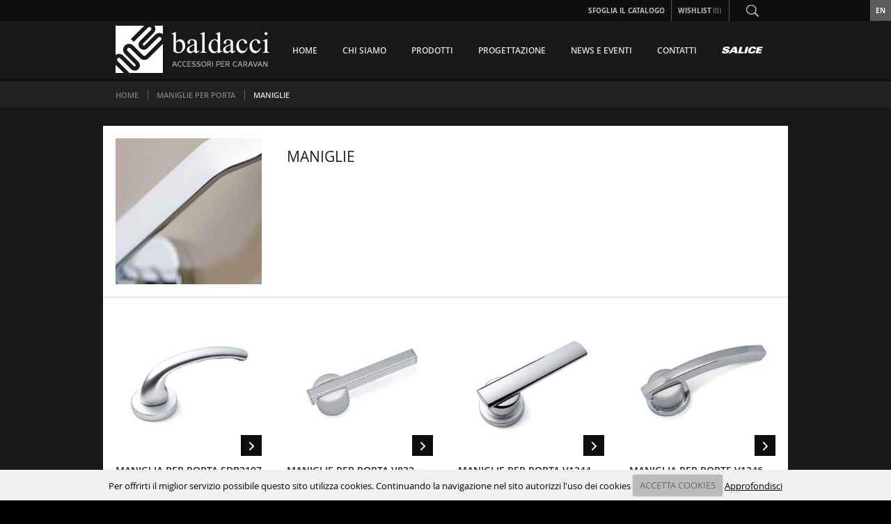

--- FILE ---
content_type: text/html; charset=utf-8
request_url: https://www.baldacci.it/Categorie/IT/maniglie-mapo/cbWFwbw2
body_size: 25828
content:

<!DOCTYPE html>
<html xmlns="http://www.w3.org/1999/xhtml">
<head><link rel="stylesheet" type="text/css" href="/DXR.axd?r=1_17,1_40,1_50,1_51,1_4,0_2312,0_2317-hoB8k" /><meta http-equiv="Content-Type" content="text/html; charset=utf-8" /><meta content="it" http-equiv="Content-Language" /><meta http-equiv="Content-Style-Type" content="text/css" /><meta name="viewport" content="width=device-width; initial-scale=1.0; minimum-scale=1.0; maximum-scale=1.0;" /><meta name="format-detection" content="telephone=no" /><link rel="icon" type="image/png" href="/favicon-96x96.png" sizes="96x96" /><link rel="icon" type="image/png" href="/favicon-16x16.png" sizes="16x16" /><link rel="icon" type="image/png" href="/favicon-32x32.png" sizes="32x32" /><link rel="stylesheet" media="screen" href="/css/stile.css" /><link rel="stylesheet" media="screen" href="/css/widget.css" /><link rel="stylesheet" media="screen" href="/css/shop.css" />
<title>
	
</title></head>
<body class="nojs">
	
	
<!-- Google tag (gtag.js) -->
<script async src="https://www.googletagmanager.com/gtag/js?id=G-ZGKLRLKBKQ"></script>
<script>
  window.dataLayer = window.dataLayer || [];
  function gtag(){dataLayer.push(arguments);}
  gtag('js', new Date());

  gtag('config', 'G-ZGKLRLKBKQ');
</script>
	
	
    <form method="post" action="./cbWFwbw2" id="aspnetForm">
<div class="aspNetHidden">
<input type="hidden" name="__EVENTTARGET" id="__EVENTTARGET" value="" />
<input type="hidden" name="__EVENTARGUMENT" id="__EVENTARGUMENT" value="" />
<input type="hidden" name="__VIEWSTATE" id="__VIEWSTATE" value="pDY6a++TCY7z/5pr3owNWPYnDTvJECyOt3Tp7maeZunGbZVgj0clOOiY16k3liBYngTADrLIsx40th+thZn/5gvPsTKcySiU8BcjNYJ8OPdpTIsmRKABUFGZRvizlZ9vCxRpcSAW5tHg76fMnS8UCFr/xDg5haNFXGJIjggf9+lXoVBMwLU0Ja7Iu1UnapBF5FI3A+1yn7xI7ZlSfqs1FbzUrl4JiTWOR4nF1MtlN6HEaCiredh85ME4K3O7fT1WV7f5iKjmVqXNDDc0PgFes5DhLyNhMYZN4WM9+6Jwo0G5MD/rbh0xw4b89sdgFf/jiCGRMPkIf8HQGT0J3nGMW+t1MocnWk1Yn/gktIMSDj5aUvAoP6OEbcV3mwSK0bueKiyo9QPs5u/RDkTcI9T8sUXqPzv14tnwrOZ6lRMq+Lq8igvXNBYfWZW2KQjbj23mz3Iuk/J5RCwOFgBGyPrN4TbTMVPorx3YUKU5JekSH/koER9LuggcQVTWwQ9KKiS5/uiChYAA/rSfqVUsuhuYmnscrknRkneFEIGcGpndacfH9athnib0fJThG0F9PoWJjVCP/x95xJx4mjIgAwiP+1UfCaofJDPUp8Itt03d0m46/kiqBT5UvyQDxp1RWYcNb0AYQsrINkjSm742SjEmnVfqfDdWGGOKI2k2AIpEwd2S/rAySoYcjezUoQuEdiOqzW2lN/8WqqWOz+NL1wn9csoDEWYHhAZH/OKngCQOHwH6U+kQQQ6ZMn/WhdspPJkAqupxmkdF4qHDWxVomQyQXa3zi6gR8J4CKACUZLcQxlRVoM1tmK70RE1XvvCA6x0e06WK8GSioq4HAG+rXKoZlfnNDVohh9fxv/dlTl3qBldhfe6y0U3HbKHuL8f/xEcbP4HUe5/iDqZi+DGr3Ic5fYEvSDxvyIs+o3slx795O8y1lfSI1+V785ygvukAKCbMU+BjbGtUFeUtO5YzCQ0PldHZCVY2jzN1lWZvq5QXerMcw6UxL/0jdEwi0b2sqxnPZvos763RSGsh8TE6quwT8xvzes/cJp7mvAON4T/JFNepcA2Ce+12hXh26wnqOZ8RpFQP9jg9eCmmZPn/b7rqVmhZBCf7hgoemjTVx0zhwe6RU45k2diOrfBP18A60yVdTbpncF0UIFkBohP79698KQdklrqBcHBSDkkhjhiuWJv47X2z6/2eWCqCL4w52Owq8P+ueAoDwVvfx+IQ1Te9ILzZdgKJDCrtGHh0p1mZjG2rnPRvF+QWp/kEj/hGrJQoO5GQFpQ0H0qDZ9oBcO1KRp7yl1ayc/ALf/vF5314FNKntV+Uj4FVk0l/oruwV+F9bdLJbCWN1P014/y4Tb71QKv56vQXJ4aGzf7rZ1biL4tGFM6T+hOA3ks2yEzmCog5UOnVNnZ1N5hYFKVjXfh9eFgoRV6ueBjEWS6fB/[base64]/bkHYroNFe4dX++6dXg14I3d0JzoYQSjmyyjernDHah+gLoN6T5XuJAcGH8Qu0jQuE5oV9szgYHlMxsNd9+bG41SRheZ/MYmayqx/MkG8+vVFlUSL7F5geZ61oaytN9P2iD4UzXagfsbQhXsJR68HyJK6lONasBPHjp4vnuzMdwQXD8HzZKyjplMb0+gyWRQPdB09eRktI1lROsYxc2hUBz4vLzqm23dEtFQg7J08C5ShJy/L0cX8tSMqsiekAvUIvraXqWDwbWi7h9YVL8Ky4HZV9tg4OUlPfNIDyB+CAgNgBhSz8XOXkTtr5OqiQbDc/4ZbLDKsiuat/LVKVBMwi0XDDgNbPG703QAruaVK7qC64cqjCvq0/SDir6E+ajd5TCB+CYxgqPFSGy7dsFDY1QW6E1wLu+ijkgDpDU/EiZZKUgIhFma5d/1OW8fRlUfuxk4IwQEtm0cFd7DNdnuofR1WNOKmh24iy5Yh38l9F8bf9sU8Ub35/b2n5oLYVcK4mL1qK230RQSEoPmR0ovWOIloyr5Z9kHkct7iu2Y87SgRaSAs7O9Mgh+v7ZXUG84KDUwCKmyVwoCLUqt4BdmDxnf9iqcnQZxSR2GcE5pHFPH5Z5Cc6lsrUMC5F/AoiI8xZnjgzU32jLMqMDpZKjdwhf9OPBu/8+qTKCvktMXqSX909HGtvZ89TT0mZ79HSb7p7SZUiqtfEBL6tCJrKgfpTGbinkhW2hS9pFSfzr3Cv9RK1IvMIMzfiNSak534ALuQLKbYJ1KVPb4PmcvGrSdzqqQl9eDgdijMK+rl4S5nd8rlINLDmbVbL3qrNMNgfqgmGCgKkDgtmgpz8w/A7H+lSAlGxBXb+gkduu9jO5xLqHBxNZduH2f0Iqw7xtit7pOsh+zCcppxSrSyo3/cDIBDsMPNh+tOELt9WWC1aP+gQhV1l5xxffCp0249B6vmMxGLLeN+sSUSRVMrHKIE/F1xGZgxl0CkyPIp5hRf7LfYpHkT7F9egUMfz1xTOaWPcz9EDe0MPx3hJUy8ay846/[base64]/762B13nHAKHGn3rqSJk4TQtVXvDpL59p0QqXVLKF45OC6ePAaByyon9iG/cax8EDLIfABF7eLr3OWYAPUT+ND3N30id+374XE9ADi+MwtxQ2SnUwgc5/as7wOUE3upMEeplKBSbByMwwm7HdCUgjNOtkfaB5J8+oSIrtt1lNB01kvBYZOuXfOLp++e58FIpe/amg5lTVofRvOIKgr8yAYaOnSiqzBDy9yCtjPU1OKqcRU9gerwGyrkD4q7qKUzPmtAnr+AQcMBHQzM785Jw8FI0o9P0K4hiEKTbsH6f8yD4BlFS0eOXJHJTha2K2sCwXx13Rrz2CaAyT/AK+h73EEDsKAv98zSVN80RPgLugTaSRT5ixevdxC9ekJIu+qTwDE90HtavSl/83IBQlsJDs1l4uO2ktqZ/T/iXVtw24mNuOYuEsHYXDyC1dxUAJrBkOiG1sgjtlmBWekYz7l7k7sf7b7j2UFzvTJmxl0lDj1UX8VLM9VhkU3/VVVh4DKYJoFgijEyCtqXnjQlFvvvIw4tOn1IlKDtjA4DU5hVAwQAMiPyommge5d1zzEu/zVgqi2SE5zRlQWolREykqBRra2rEgN/[base64]/S78hBrWmAycTJbSfyuMtQ67JjlYW755rxhbuRj+qv8XXR6iO29+4mU7T+zleeuF+OG8frMH6oMHb92Z7+c4ZXDi4l+9NRYSm6jHUMHXykmjtP8HVUyt0ByY6DVbU+27RSwPya6BzQMvhRkjEEJWB/QaatX16gQt9A3Deu/+pooeg0Q+m0iccCcTsE3bo+eLH5fXzg9lNpFaVpE+p/d6QMeOLPjJYJI6xxbw6wUPrj6T6oIMG+rM1QWwqeMu16/adFEusdFqJXipRZjPzORRHkcc71w3ntsXHjoWMnNXM7c998vglzA5X/xF+omOFN7EA86CEdKuPhCqpWNeF45UhlCXRo7vZW9Rzsvc3AlKhisoTPXw2VmH9sq2kpS00U+7f/9GeszRn17Op638aHvPxGZbHEueeHqDitsLZ6KujPkhRhS7UIE37On/trLrYGkGFTeZFv/YeSVwXDilNaH2XN5qXhIoeobGfBgDuyjpfqL9Vas3G6yn++tXr/GcWLoMSlpXbc1yrlE7vOWgCBMHqWPU8ZrGDDlWQEB/bugVOHxwPQe7nE+fuBrjfYcqy5yo1bQA4uTfSQU9P/aGzlCRr3nfipNS0foDr1poRxheB4vaQyD8Uo9i2hb1eoL2+CUav79qhoIJrcYZK8gWjOeM8Be2/I4wikXuSpRYXsdB4qhPi8mnrKZkerPYfQLvrskIV9X+3GafnXxr/gSq6suLiIzVfkshBar2rwHATJknXqB+rV/wyocAiYISaYeXBEcO40mOtXMx3NoqzI0cDWFA00TCl4XFKf3S6UuW3/Yxwnk0ZwQ5Se9PUtBeUjq/W7GCtH0YJEYUTw6JkTDL3S6CfCU5DlJuPCvXxTyM7It7zNlueYbR3epcanU9SoVzLYwnABCkNTUrOy2Fxq89QZEnHtswS6Dz5C8x916LhA1G7esDeLQHjYvSzHFtU1p95fkQSt4/F8oCnEjZ2o/4XmTn8xLYhP0/TK9sc6+urih+6d9kWOtqrNik7xuII/ufkcWih8T1XKUqO8oWESsi/jltGlrcQIkQzMvuaddPxmtXsNP+nPU4tslet2ZDtFgg7+4pcjcOpVHmv311SczcKaSYof9a4PpPbG4Vp4XLgcufXmhd0kkTEPZAHKeY/xTxZnhk9aPMcugyNa3qvZVjEWJyueBKVkMOMoGroI+BEriEZzqda4H3YIwN3vY/szsXTFW622Gi40MsHeticJ0cQCcal1vcHMoLhigPg+EGFTERerboGGBucAM237u+eUzBGhANIiYC4kJfMorDH4dNGE7JSAFtmCSHJDIKD0YBmHhXfHTAxTBPDrrpglD2QOeiFQL31YAcZpgdOAydN3UagMRbQMQBIznxudnQSUN55XkJHi+phthGam1Z0cP3DCf5l7/jxIgNOdxKlcvZSgJSdxtkE4nrB8yhkzMJEgAoQnGh20UO4ORAqBlGK8okDjlfuC6MOZZmDNSlvdBzEGbkReSPTEyevSDVvbLtvi8TvxDLENR9CqU/E/4+aqyVwsp9Gp0XeOM1UI0zFssR2/wkbrfNDg1/N6eYIOCk004JKspVyHg5UgIQcTkMFAEKw9SqR6jWhuELh5TUhdwo8ciAYvhaw0pniNRx2Ky6YXcCKXTem720S5q5+DTBg14EqReGuA46GiACtDt029BIrLjXUmscKkeQoI8qpEWaZRf7Edao5+mAUmO0STMeBBCGtb21uBjaC3BpQrtvE/4zfcqNalWyZQKfLPRPehGRk9iIkekhSbYPw5F7Sr7wqcNRIGg+fNDhirqN6KH1EHgusnQ0Uk++t3uf2RrMouc/hySZVJbwpaNvftsMbyn0265hiGyng+3q1QrfS1TULF+HdoMp3nlFjZES98GUzixhFlCQn3LLX9kmMHRFJ3jYOSTsOowgVRP8GhB2hqi88NVBvkExgS2fatz+vxcq2q4R/gwG3tL0416X2/qEFLY578p3R6pBikK3WxecZYzjWfB52w3bIwaTxfO1/[base64]/PluZu4CrbWnqNY2T5jBe857koxQHp9MPgSKisU3i5HbH84exT1EdrCs7xlp3KDOy65IWUZ4PyXJeoVwcAcUqaNkVAHuGI7iyJeTypr4HvKzRAfPVRk2aKMS05mGfTY3E/U3fDcDciG/TzD5ooiLM61qU4RuEPS8vTiN80OobF2wORrbivj1pgbGzONhiMU+XVTyERQW+I2MuZJva5Ot/PZThsIwviZSh3bBb4V5pNhEbSzgB52HpPM29yQER7vkW4BQnOWSzwfYs3m9WfHMUiZ3NuwKpr9WzBgYDcdjHRLBIWuzk1Sh5RsB7d98So1EQ5go3ORMCPEINC4dalAd0A+etpxofyWvjhH0VPtg1BqTlEEB08XwQxyth68UL7h0EZuu7cHbXmX3Hj/50twjWxhggR1yCK606Q/ZbhN0hU4gfHd+zhtH2V5BG8SmnhRQRCvmO6vf6NfxXyAubBmggq+aA717nJcx23V5FRbSqk4jSDYGdnVb/BGtE2MEuKriwHyOV06Yrcwo26OoggFBfDJwDXLIbGv/DXpx0dl5HaBRSkxA22CA7S3Is7AU7rgNBNLgTqEGhnGB/IcIuDLyKqEuUpPonKnJvJe54AX0+QkF/[base64]/3U+tVk7iY4EvPOtKaiJGtpPaKdOKRLxzZ3gRWDjLZPzrrYH/FVDh5WKQHjsddz8fLMHiXsX7OasNdAJKLVH3oYhwHVDQBL1ntUE12bHDldA/z/DR66Sd+dtBsUQCZq2V76puFEFt6Y4y95sCd8udIOdXEuXZ3QVHosf7sBmjI0WVpAnZWuxRaVbp4I+cM0g9BKeBy3hbQ1EzlgDoqbXWo9nh0Xz+xYQMsjFKHx6/+Rar0lo+8pGxWDi28J0o/JoWQVLe4gZoxgOlE3GZ3JYO8eGyGtA/eOhy/5IAtEppQTHQAXxktjIell4e6J9dht2G6hqGkRZEnC0/u5hWtsBMdzhQ2ApwzoP1tVdHCulPFIr21uDLHekPSsk6YWAjOuBUcGJbHStOL9K/G6X7QStnwQewP8Ss3uTxENHahoYzfLWNeAudo61LjZbAA7oWuaQ7mDvBCSVPaeIDHYSBeqKnSx1MngnqAGvb6Jf3Iv8+EaoGlA6bgDdd31tcm8sim9EcOKeXVOYV5LLgIFU/Pi4a4oLlBDyVG8GGKxWIsG/wpkhmPUuhfNxHAN4ks0tfHRAABoHYCKTaLtbTK0om38BGH1nODOKXiooGEM01cn/Z1sGXNv/dp/LFb4P8wAU/pS9sZM05/ZCaV3DtNW69NaFNDPw+93FJBkG4PhsYV97edlVEN3OFLxJLtCzfpnsU/FccqxXbeqKMyy3yasuy8km87u7f2qW07ghEnNGd2eLTZNMFS5o+JzwA8wtnhsJ14wZJvIzAyiHtJxW12xy6M4i7r9y21m5kYoL4vBcb0fPI42C+TrBfwRCGoW6/r61kjXaGkScszNDfnRZVWIzTFQw0A+Hxz0L3NOLxEtsHUpBDJNIerJsUQaTErlD70VusyFhrCAWWWyKcIx6LAzkBY1dMbu7QUK7grF5OAvqZjsXHIqd8xj80Hn/jbhwuojNc8fhM+/Rjcd65EoWsixCnbWa9yl4HzI3tYGa7RFzzR7/1uNhb6wdlN6Gddh0Azv2fbF1e4cx4zDLYBeQb7nlo9kkcqxHS5gnFTwpuZ17XwjhtpL5xPggDcVPtMQLkvP/m5Io3wwyaxTQsXNztyAtFHgiUgYCbih0KP6CPXqhWsqKUZBvgZ7pOMVsUGpLR9jWwlmWEcN8tW2VhXIP+rfj7ISCF8WO0LZGaxnwzWedzd3BSkSsY9Km8Fw3vwrJsq/X8dpjY4x7crMcagMvsWgdQldx27vdEkSJNUTymjXIg02G4al0JhtagTlZlylPKzjU/JisRjIVK2KkzJEh6mi2v7WJd6Smv9EwIEbrxPF/KMapsJHwx2e4+OMnnKUmxJ8tXY0uupSZGDQHLGrPR1FCkmvoATV72+U7Z9VMV4LBvPcYw26k5Ya9OWp5d9J12TR9UwymTVHQVwLZDSmIaRWvFY6Up+e9MsLCxQUQ4b2aO5jzltv/41fkXkWiAfqlCEHxSLX6PV0dVz+4wpsWcUubpoo1NEyqNiBnAi/2BIYcz50gwtYz8MJLmw39vky6eY2uHXAgyQc4sid8cDskicw/5CGzQgZXP2CVab/He2o8fhQkqUs3FhDQe7J5EBAJETiTV4l/jNV271jOGA6fV6cw5oWhdliHRax8h+QkPYCgLhlEnHLLcEAOsWaVuQB0mfU7Olp8Uv2QC/WSk5GHPsLaHcJvuCXtD1K8FAJW1DMaaywr41Wi6d/PMqFmZfxC9epdTuV40X77f9tn+jXUN6LbvED7XfGxNCHoDRi0PXdI1w76/fNLqJbC1NSk5SfsPAHvArK58f0KpDajRSzo4zYxTGRc1/CsYjqUz+CqgmeeiF5p1tXx57KEGr/Xx76j0sKgEGwyVXDfeM/rloCi/BtCw0L3sgsdWDtH0Z+jZ/64JNpQHBCx879RaheNn9ZsFuI9bWlSnWBwguAQssRez9KmCikjQmPKzLZHmegF3sN6PdCOmV6v/e90PeWDOBFWAd6zP6S9X85A2khXNaU7MmHldNF0ufiqICO/771dKvXdzWwzPX2E2aMeTL6QPZFUdvJxAnINMUiVd+8qwrnUdWKW1rVc/OS13J9DvXtXLi2ZgQOhV1tNqi86YuaCpojnSTrRJBe8pRgMcyQcOpNm5vGOIplGIXdXijv2FZ4pduWEoo8Lo4mUJs9ykCqEm0oVWci2XRLrwGXIzlEKutzPCEcKpJIYuGCUSeSUz6m1uOvJ6D1y+LsCZwRIO0Z7Grlb1e+EAVKbhmAPYxAKwlDzUFTS/WSJWbCV2QniAoMr21ntApfKEvyZcUZrDeYCzH7cih/ko0FGPft3PcSTJ53/L4NW5Tw1VR6rugKNlufC/3/9t8HAm7IL7m+1M2U5jOboQos8+kFPgSRLUjeSpSNbwLqgdK4HJDT39hepEP5F3+S5Jf+sd/ty1UAJgi2PtOceddKOdBn22fL7rVs3UeVEi3Sz7PXGJHqsgd2o96r3ax9wXpFoDCTtenybZevepY6WUKYt+kwzQ5PBBnDLhRm2ipKV0HuvzS1geDpjhH94+x2Ba7ub8l9JnyY495ItwzfVnzL7YxFCzG782UoEVon7J5sEAxgfxggHnfNvnARHEERgGPvl2dRNPTBk/[base64]/uGD0oygJugHgRI3rWIquk2wV5DXMl8QTlRr/jQmrBY1nJST3awmkeWG8gQExwWQGWEMSjyL7otOT13cV6zg1FCrTBfy0kc7nFPc5an/9b8azEoEnshJdeF36eWpAU3mPG2SXYEAe1x6ewnEpwmJDvP9KMbuwjs2d8wzXjIYYSdYsNV9DX8oBjDR6UHOPS5GHJTrV9Ud8T1Zs0XIPE2360fTc5WHWy2J3K0yA9/bJK074egT2noSfKVJXCOgYkAWJvb3QxFejyUcyl3N0GOZy6jWn/HcYwbANpmitU7Zmjd+acM11QMXGSUF+VhKbnstz1eNaJMVSstKA1exACx4s9F61g4IK5lgqjPhiSPe2vt24ihbmSJDe8V9fUGP3J60AiYTyCq7yByiS/ibcJhfBKngKCt/wHXevI1fju1tW44I/wI8aOKAzFo1mUuricKS42EX7NuDf7FC2b+zYdEeFisBzHiHb/n+aQFB7IdiJptBjbCDa5769sXhhC2tMzIMwL8U8EOHVPcUfHDemN/PhDn6nVOoG3HrWhqQ1Vwv82mgZ8QiTuysgBinvJq8KbVMj5pL52PNe2qt76ISqcVOrb9qpzo0NpXbyZoisZx7efBLEHbjG89Qplex2n3UD1fafsbCBCVarQ/XJRBu1JQ5QYU6K15jmeFhdvgJ1WLmyDAeSSAtWb/Db8Mg3Bm+806/DdWD99S8kpU99mDXTzs+BrTpcNFKd7X7svMiljrRzG0NTCWe7GODZvQPVRLqxDCz5yRjMwzCEDThy2k071hfh6Qf0fO8reYbSnAnP/jI8xnoFvJbR8aVflVwvrPTliUxOcKqMP7axbDTZl6mAyHM859Cv1QHpsxjqQyS/dhrWgOWHNVTYCGUXkH0XkyPXbX0Ti9l+C/lvPWvUN82NLbvF9Q5WZQ5jsXhKfr80Mw1Vx+uzj20ypOjUrzp0GfCp4I/yGQL7ln12wLN/QVYgekBphoMB0siJrJWTs2jlKizmYSm9BQwgKsl645TlSCMu4No6PUNrzlWAhYHApPODcO6TnR31qU8eKQaBi7atAh/sCTAbugSzUOAVI2OgqglFQepWHy4b1dNDSzAKcq8MjSnM/E7/[base64]/ooSvG5b89VUb6FsV3GkDBxWd8ENC2uIofCwlLldXJPLmsl4EZV7qFCWBgwpPkcVUZ+SjTTwFPWXa6ZDoUQPiX5L1B4LGSHBCYQmHnjetEkl48Yp/g0yf3V83rV/nZezfERhfMgKCe5apKI079Xv698gz9Kh+9taWwJ5JPRQKON7pnL4VzxPt99JoND/i/ujTRERIhmgt+VrLpvJmiw/EBOT6c65Qz9pSG2So2IIWvLUrrRq6uPZ7FA7e90a6xYusydxp2h/aNC4qTdRUQXKTKvKcnSVWuubvrH6HCU+bAOAd/nzDf6qFMG1FVUy3pX+1ffnz8fnCLQ0jhxzF23hkaArzpLq6ALeJjGypQPpQCOFsbISQ6latHjSaSr/PwPcWNeWSeKNCaarZ/TrX5sd4gx0Lp++dGXEHr6k7rmJdn0jy5iJgdXERvFXbZOnhEyI5uoTDz+pddf3Rs+05RPe/omVv7YKf80nWAV4mHnm6wGeuMMCWXXUY/znjTROY4SIgoeAyQeNVmTgQee3w6hqCDjJXrjNMNS5UfGnt72lp09TvnK0svqko73FPoyaJWHEiVjEZim+plNy3do463tnQidj1/D18on8zLO4vdAU8J2PVYLdSYAh/[base64]/l09M21RMpZQI5KK1VnFQbw3UvGtZD8XkvikIqvVdBY5XQ92hTkggXyPPTok7R8mkDmSLMDX7vhJZIF/bf3zsHFUeLgRZDR1VbCP/XpXibiEW76CdYEUtlwOLmLpFzeOYG3arCqIJVkVAyCrs/EYtKxduzjMdAabSY4ZgLWbpFLUyJNzhgmfwtK0YeK/bnb3nAZzxPlOERaB5ynBX2Dhh1Z200T7nHV9PW0hvyqh/Fo8KrVpBekonovOlOSG2THSotnWInNPvl/bk7ULoozMjBA5QpBm2CcCUlWw7BA7UA17vmvR65M+hmHBaBLcjh0NMlws6pwzCfNp5iineuQcY9WdmnhULDsTut8wql6xeXN16lU=" />
</div>

<script type="text/javascript">
//<![CDATA[
var theForm = document.forms['aspnetForm'];
if (!theForm) {
    theForm = document.aspnetForm;
}
function __doPostBack(eventTarget, eventArgument) {
    if (!theForm.onsubmit || (theForm.onsubmit() != false)) {
        theForm.__EVENTTARGET.value = eventTarget;
        theForm.__EVENTARGUMENT.value = eventArgument;
        theForm.submit();
    }
}
//]]>
</script>


<script src="/WebResource.axd?d=pynGkmcFUV13He1Qd6_TZM2ukWqPJhrcJyIPLQ9GQeDf69TP7Q0b3fY0SDerJN-0ljR-XNFN2QZRnSPH5oObnw2&amp;t=638286151360000000" type="text/javascript"></script>

<div class="aspNetHidden">

	<input type="hidden" name="__VIEWSTATEGENERATOR" id="__VIEWSTATEGENERATOR" value="A261F09A" />
	<input type="hidden" name="__EVENTVALIDATION" id="__EVENTVALIDATION" value="lEowRjBBOf0NML856Marx+Dk6lscnzYc1ZAw+2QRxVh8BYAzQWLNbqSCR53Wb/C1/W5UsF00F+5G7kE1Lh3pktYAx9dCOlsgYl3aSNYMl1cFW2kxs7qMVI12jGFE/0FE2k/YQE1qmVbyyVnRtZoFYBPezU4qMwIYMPEin575tBM=" />
</div>
    <script type="text/javascript">
        function ValidateFormnewsletter(s, e) {
            var allValid = ASPxClientEdit.ValidateEditorsInContainer(null, 'BtnSubmitNewsletter');
            if (allValid) { callbackFormNewsletter.PerformCallback(); }

        }
        function fancyAlert(msg) {
            jQuery.fancybox({
                'modal': true,
                'content': "<div style=\"margin:1px;width:240px;\">" + msg + "<div style=\"text-align:right;margin-top:10px;\"><input style=\"margin:3px;padding:0px;\" type=\"button\" onclick=\"jQuery.fancybox.close();\" value=\"Ok\"></div></div>"
            });
        }

        function fancyAlertCarrello(msg) {
            jQuery.fancybox({
                'modal': true,
                'content': "<div class=\"Controller\"><div class=\"ControllerText\">" + msg + "</div><div class=\"ControllerButton\"><input type=\"button\" onclick=\"jQuery.fancybox.close();\" value=\"Torna Al Prodotto\"></div><div class=\"ControllerButton\"><input type=\"button\" onclick=\"window.location.href='/IT/ShopperPage/';\" value=\"Vai al carrello\"></div></div>"
            });
        }

        function fancyAlertCarr(msg) {
            jQuery.fancybox({
                'modal': true,
                'content': "<div class=\"Controller\"><div class=\"ControllerText\">" + msg + "</div><div class=\"ControllerButton\"><input type=\"button\" onclick=\"jQuery.fancybox.close();\" value=\"Chiudi\"></div></div>"
            });
        }

        function fancyAlertWishList(msg) {
            jQuery.fancybox({
                'modal': true,
                'content': "<div class=\"Controller Wisher\"><div class=\"ControllerText\">" + msg + "</div><div class=\"ControllerButton\"><input type=\"button\" onclick=\"jQuery.fancybox.close();\" value=\"Torna Al Prodotto\"></div><div class=\"ControllerButton\"><input type=\"button\" onclick=\"window.location.href='/IT/RichiestaProdotti/';\" value=\"Vai alla wishlist\"></div></div>"
            });
        }

        function ArticoloNonDisponibile() {
            popUpNonDisponibile.Show();
        };

        function goCart() {
            popUpCart.Hide();
        }

        function EndCallbackCarrello(s, e) {
            if (s.cpCarrelloAdd) {
                fancyAlertCarrello("Prodotto aggiunto al carrello");
                delete s.cpCarrelloAdd;
            }
        }

        function EndCallbackWishlist(s, e) {
            if (s.cpSession) {
                fancyAlertWishList("Prodotto aggiunto alla Richiesta Prodotti");
                delete s.cpSession;
            }
        }

        function AggiungiAlCarrello(s, e, quantita, codice) {
            var cpInstance = ASPxClientCallbackPanel.Cast(CPShopper);
            cpInstance.PerformCallback('ADD' + '~&|&~' + codice + '~&|&~' + quantita.GetValue());
        }

        function AggiungiWish(s, e, codice) {
            var cpInstance = ASPxClientCallbackPanel.Cast(CPNumWishList);
            cpInstance.PerformCallback('ADDW' + '~&|&~' + codice + '~&|&~1');
        }

        function AggiungiAlCarrelloVariante(s, e, quantita, codice, variante) {
            var cpInstance = ASPxClientCallbackPanel.Cast(CPShopper);
            var clientObject = eval(variante);
            cpInstance.PerformCallback('ADD' + '~&|&~' + codice + '~&|&~' + quantita.GetValue() + '~&|&~' + clientObject.GetText());

        }

        function AggiungiWishVariante(s, e, quantita, codice, variante) {
            var cpInstance = ASPxClientCallbackPanel.Cast(CPNumWishList);
            var clientObject = eval(variante);
            cpInstance.PerformCallback('ADDW' + '~&|&~' + codice + '~&|&~' + quantita.GetValue() + '~&|&~' + clientObject.GetValue());

        }
        function SpinOnInit(s, e) {
            $('.dxeOutOfRWarn label').text("Disponibilità " + s.GetMaxValue());
        }

        function SpinOnInitlista(s, e) {
            var qtaMinOrd = parseInt($("#" + s.GetMainElement().id).parent().attr("data-qtaminord"));
            var qtadisp = parseInt($("#" + s.GetMainElement().id).parent().attr("data-qtadisp"));
            $("#" + s.GetMainElement().id).next().find('label').text("Disponibilità " + s.GetMaxValue());
        }

    </script>
<div class="LayoutHolder">
<header>
	<div class="TopHeader">
    	<div class="Container">
            <div class="BoxWide Clear">
            	<!-- Inizio menu scelta lingue -->
                <div class="CountrySelection">
                    <div id="ctl00_cambialinguaen" class="Language"><a href="/EN"><span>EN</span></a></div><!-- Questo div si visualizza se la lingua scelta è L'ITALIANO (attiva l'inglese) -->
                    <!-- Questo div si visualizza se la lingua scelta è L'INGLESE (attiva l'italiano) -->
                </div>
                <!-- Fine menu scelta lingue -->
                <!-- Inizio pannello ricerca -->
                <div class="SearchBox">
                    <div class="SearchOpenButton"><a onClick="ricerca();" style="cursor:pointer;"><img src="/images/Spacer.png" alt="" /></a></div>
					<script type="text/javascript">
					    function ricerca() {
					        if ($('body').hasClass('ricerca')) {
					            $('body').removeClass('ricerca')
					        }
					        else {
					            $('body').addClass('ricerca')
					        }
					    }
                    </script>
                    <div class="SearchBoxPanel">
                        <div class="SearchForm">
                            <script id="dxis_1316893769" src="/DXR.axd?r=1_303,1_210,1_184,1_220,1_187,1_208,1_216,1_297,1_181,1_286,1_289,1_183,1_182,1_276-hoB8k" type="text/javascript"></script><input class="dxeTextBoxSys dxeTextBoxDefaultWidthSys" id="ctl00_SearchBox" type="text" value="Cerca" name="ctl00$SearchBox" onfocus="ASPx.EGotFocus(&#39;ctl00_SearchBox&#39;)" onblur="ASPx.ELostFocus(&#39;ctl00_SearchBox&#39;)" onchange="ASPx.EValueChanged(&#39;ctl00_SearchBox&#39;)" /><script id="dxss_1942159593" type="text/javascript">
<!--
ASPx.createControl(ASPxClientTextBox,'ctl00_SearchBox','',{'uniqueID':'ctl00$SearchBox','isNative':true,'stateObject':{'rawValue':''},'nullText':'Cerca'},{'KeyPress':function(s, e) {
                                    if(e.htmlEvent.keyCode == 13) {
                                        ASPxClientUtils.PreventEventAndBubble(e.htmlEvent);
                                        cpCallBack.PerformCallback();
                                        lpLoading.Show();
                                    }
                                }},null,{'decorationStyles':[]});

//-->
</script>
                            <a onclick="lpLoading.Show();" id="ctl00_SearchButton" class="SearchButton" href="javascript:__doPostBack(&#39;ctl00$SearchButton&#39;,&#39;&#39;)">&nbsp;</a>
                        </div>
                    </div>
                </div>
                <!-- Fine pannello ricerca -->
                <!-- Inizio link wishlist -->
                <div class="dxpnlControl Wishlist" id="ctl00_CPNumWishList">
	
                            <a href="/IT/RichiestaProdotti" id="ctl00_CPNumWishList_lnkWishList">
                                Wishlist<span>(0)</span>
                            </a>
                        
</div><table id="ctl00_CPNumWishList_LP" class="dxpnlLoadingPanelWithContent dxlpLoadingPanelWithContent" cellspacing="0" cellpadding="0" style="border-collapse:collapse;left:0px;top:0px;z-index:30000;display:none;">
	<tr>
		<td class="dx" style="padding-right:0px;"><img class="dxlp-loadingImage dxlp-imgPosLeft" src="/DXR.axd?r=1_58-hoB8k" alt="" align="middle" /></td><td class="dx" style="text-align:Center;vertical-align:Middle;padding-left:0px;"><span id="ctl00_CPNumWishList_TL">Loading&hellip;</span></td>
	</tr>
</table><div id="ctl00_CPNumWishList_LD" class="dxpnlLoadingDivWithContent dxlpLoadingDivWithContent dx-ft" style="left:0px;top:0px;z-index:29999;display:none;position:absolute;">

</div><script id="dxss_909773198" type="text/javascript">
<!--
ASPx.createControl(ASPxClientCallbackPanel,'ctl00_CPNumWishList','CPNumWishList',{'callBack':function(arg) { WebForm_DoCallback('ctl00$CPNumWishList',arg,ASPx.Callback,'ctl00_CPNumWishList',ASPx.CallbackError,true); },'uniqueID':'ctl00$CPNumWishList','hideContentOnCallback':false},{'Init':function(s,e){ s.GetMainElement().className = s.GetMainElement().className.replace('dxpnlControl',''); },'EndCallback':EndCallbackWishlist});

//-->
</script>
                <!-- Fine link wishlist -->
                <!-- Inizio link catalogo online -->
                <div class="OnlineCatalog"><a href="/Pagine/IT/NOTE_LEGALI/cataloghi/p202100001" id="ctl00_lnkCatalogo">Sfoglia il Catalogo</a></div>
                
                
                
                <!-- Fine link catalogo online -->
            </div>
        </div>
    </div>
    <div class="BottomHeader">
    	<div class="Container">
        	<div class="BoxWide Clear">
                <div class="Logo"><a href="/IT" id="ctl00_logohome" title="Home"><img src="/images/Spacer.png" alt="" /></a></div>
                <div class="NavOpenButton"><a onClick="menu();" style="cursor:pointer;"><img src="/images/Spacer.png" alt="" /></a></div>
                <div class="MainMenuBox">
                    <div class="ExtraLink"><a href="/IT" id="ctl00_home">HOME</a></div>
                    <div id="ctl00_spAboutUs" class="ExtraLink"><a href="/Pagine/IT/ABOUT_US/chi-siamo/p201600001" id="ctl00_lnkAboutUs">CHI SIAMO</a></div>
                    <nav class="MainMenu">
                        <ul>
                            <!-- Inizio voce menu -->
                            <li><a onClick="">PRODOTTI</a>
                                
                                <ul><div class="ClosePanelButton">Chiudi</div>
                                
                                    <li class="CategoryPanel">
                                        <div class="CategoryMenuImage"><img src="/Categoria/RkVSUkFNRU5UQSA1/salice.jpg"/></div>
                                        <div class="CategoryMenuDescriptionBox">
                                            <div class="CategoryMenuDescription">
                                                <div class="DescriptionBoxTitle">SALICE </div>
                                                <div class="DescriptionBoxText">CERNIERE PER ANTE, GUIDE PER CASSETTI, SISTEMI DI CHIUSURA E ACCESSORI PER GLI INTERNI DEGLI ARMADI </div>
                                                
                                            </div>
                                        </div>
                                        <div class="CategoryMenuSubMenu">
                                            <div class="SubMenuIndex"><a href='/Categorie/IT/salice-ferramenta/cRkVSUkFNRU5UQSA1'>SALICE </a></div>
                                            
                                            <ul>
                                            
                                                <li><a href='/Categorie/IT/accessori-per-linterno-degli-armadi-accin/cQUNDSU41'>ACCESSORI PER L'INTERNO DEGLI ARMADI </a></li>
                                                
                                                <li><a href='/Categorie/IT/cerniere-per-ante-cer/cQ0VS0'>CERNIERE PER ANTE </a></li>
                                                
                                                <li><a href='/Categorie/IT/guide-per-cassetti-gui/cR1VJ0'>GUIDE PER CASSETTI</a></li>
                                                
                                                <li><a href='/Categorie/IT/sistemi-di-apertura-ribalta-sis/cU0lT0'>SISTEMI DI APERTURA RIBALTA </a></li>
                                                
                                                <li><a href='/Categorie/IT/sistemi-di-scorrevoli-per-ante-armadio-sissc/cU0lTU0M1'>SISTEMI DI SCORREVOLI PER ANTE ARMADIO </a></li>
                                                
                                            </ul>
                                            
                                        </div>
                                    </li>
                                
                                    <li class="CategoryPanel">
                                        <div class="CategoryMenuImage"><img src="/Categoria/UFVMTA2/maniglie-pull-open.jpg"/></div>
                                        <div class="CategoryMenuDescriptionBox">
                                            <div class="CategoryMenuDescription">
                                                <div class="DescriptionBoxTitle">MANIGLIE PULL OPEN</div>
                                                <div class="DescriptionBoxText">Maniglie con integrato il sistema di chiusura </div>
                                                
                                            </div>
                                        </div>
                                        <div class="CategoryMenuSubMenu">
                                            <div class="SubMenuIndex"><a href='/Categorie/IT/maniglie-pull-open-pull/cUFVMTA2'>MANIGLIE PULL OPEN</a></div>
                                            
                                            <ul>
                                            
                                                <li><a href='/Categorie/IT/accessori-maniglie-pull-open-aman/cQU1BTg2'>ACCESSORI MANIGLIE PULL OPEN</a></li>
                                                
                                                <li><a href='/Categorie/IT/maniglia-pull-open-metallo-mapu/cTUFQVQ2'>MANIGLIA PULL OPEN METALLO</a></li>
                                                
                                                <li><a href='/Categorie/IT/maniglie-pull-open-abs-mapuab/cTUFQVUFC0'>MANIGLIE PULL OPEN ABS</a></li>
                                                
                                                <li><a href='/Categorie/IT/push-lock-push/cUFVTSA2'>PUSH LOCK</a></li>
                                                
                                            </ul>
                                            
                                        </div>
                                    </li>
                                
                                    <li class="CategoryPanel">
                                        <div class="CategoryMenuImage"><img src="/Categoria/RklTUw2/maniglie-fisse.jpg"/></div>
                                        <div class="CategoryMenuDescriptionBox">
                                            <div class="CategoryMenuDescription">
                                                <div class="DescriptionBoxTitle">MANIGLIE FISSE</div>
                                                <div class="DescriptionBoxText">Maniglie semplici senza alcun meccanismo </div>
                                                
                                            </div>
                                        </div>
                                        <div class="CategoryMenuSubMenu">
                                            <div class="SubMenuIndex"><a href='/Categorie/IT/maniglie-fisse-fiss/cRklTUw2'>MANIGLIE FISSE</a></div>
                                            
                                            <ul>
                                            
                                                <li><a href='/Categorie/IT/maniglie-in-abs-mapla/cTUFQTEE1'>MANIGLIE IN ABS</a></li>
                                                
                                                <li><a href='/Categorie/IT/maniglie-in-zama-maza/cTUFaQQ2'>MANIGLIE IN ZAMA</a></li>
                                                
                                                <li><a href='/Categorie/IT/profili-alluminio-mafial/cTUFGSUFM0'>PROFILI ALLUMINIO </a></li>
                                                
                                            </ul>
                                            
                                        </div>
                                    </li>
                                
                                    <li class="CategoryPanel">
                                        <div class="CategoryMenuImage"><img src="/Categoria/Q0hJVQ2/sistemi-di-chiusura-da-integrare-alle-maniglie-fisse.jpg"/></div>
                                        <div class="CategoryMenuDescriptionBox">
                                            <div class="CategoryMenuDescription">
                                                <div class="DescriptionBoxTitle">SISTEMI DI CHIUSURA DA INTEGRARE ALLE MANIGLIE FISSE</div>
                                                <div class="DescriptionBoxText">Meccanismi studiati per rendere delle semplici maniglie e profili in alluminio dei perfetti sistemi di chiusura per antine e peri cassetti </div>
                                                
                                            </div>
                                        </div>
                                        <div class="CategoryMenuSubMenu">
                                            <div class="SubMenuIndex"><a href='/Categorie/IT/sistemi-di-chiusura-da-integrare-alle-maniglie-fisse-chiu/cQ0hJVQ2'>SISTEMI DI CHIUSURA DA INTEGRARE ALLE MANIGLIE FISSE</a></div>
                                            
                                            <ul>
                                            
                                                <li><a href='/Categorie/IT/boccole-boc/cQk9D0'>BOCCOLE</a></li>
                                                
                                                <li><a href='/Categorie/IT/meccanismi-in-genere-mec/cTUVD0'>MECCANISMI IN GENERE</a></li>
                                                
                                                <li><a href='/Categorie/IT/levette-lev/cTEVW0'>LEVETTE</a></li>
                                                
                                            </ul>
                                            
                                        </div>
                                    </li>
                                
                                    <li class="CategoryPanel">
                                        <div class="CategoryMenuImage"><img src="/Categoria/U0FMSQ2/maniglioni-di-salita.jpg"/></div>
                                        <div class="CategoryMenuDescriptionBox">
                                            <div class="CategoryMenuDescription">
                                                <div class="DescriptionBoxTitle">MANIGLIONI DI SALITA</div>
                                                <div class="DescriptionBoxText">I nostri maniglioni dalle forme moderne ed ergonomiche risolvono particolari esigenze, infatti sono caratterizzati dall'estrema semplicità di istallazione, che può avvenire dal davanti e dal dietro con le viti di fissaggio. Novità e' la particolare  verniciatura che permette la loro istallazione nell'ambiente esterno o nella cabina doccia. Da integrare anche con luce LED per interno ed esterno .</div>
                                                
                                            </div>
                                        </div>
                                        <div class="CategoryMenuSubMenu">
                                            <div class="SubMenuIndex"><a href='/Categorie/IT/maniglioni-di-salita-sali/cU0FMSQ2'>MANIGLIONI DI SALITA</a></div>
                                            
                                            <ul>
                                            
                                                <li><a href='/Categorie/IT/maniglioni-di-salita-semplici-masasled/cTUFTQVNMRUQ1'>MANIGLIONI DI SALITA SEMPLICI</a></li>
                                                
                                                <li><a href='/Categorie/IT/maniglioni-di-salita-con-led-masaled/cTUFTQUxFRA2'>MANIGLIONI DI SALITA CON LED</a></li>
                                                
                                            </ul>
                                            
                                        </div>
                                    </li>
                                
                                    <li class="CategoryPanel">
                                        <div class="CategoryMenuImage"><img src="/Categoria/U0FQ0/sistemi-a-profilo.jpg"/></div>
                                        <div class="CategoryMenuDescriptionBox">
                                            <div class="CategoryMenuDescription">
                                                <div class="DescriptionBoxTitle">SISTEMI A PROFILO </div>
                                                <div class="DescriptionBoxText">La lunga esperienza acquisita nel settore del mobile  e in quello dei veicoli ricreazionali , ci hanno permesso di sviluppare una vasta gamma di accessori studiati per la cucina e non solo. Forme eleganti con pratiche installazioni e con specifici agganci che permettono il fissaggio dei singoli accessori, con molteplici soluzioni di personalizzabili</div>
                                                
                                            </div>
                                        </div>
                                        <div class="CategoryMenuSubMenu">
                                            <div class="SubMenuIndex"><a href='/Categorie/IT/sistemi-a-profilo-sap/cU0FQ0'>SISTEMI A PROFILO </a></div>
                                            
                                            <ul>
                                            
                                                <li><a href='/Categorie/IT/sistema-a-binario-biny/cQklOWQ2'>SISTEMA A BINARIO </a></li>
                                                
                                                <li><a href='/Categorie/IT/sistema-a-profilo-frontale-fron/cRlJPTg2'>SISTEMA A PROFILO FRONTALE</a></li>
                                                
                                                <li><a href='/Categorie/IT/sistema-a-profilo-magnetico-mag/cTUFH0'>SISTEMA A PROFILO MAGNETICO</a></li>
                                                
                                            </ul>
                                            
                                        </div>
                                    </li>
                                
                                    <li class="CategoryPanel">
                                        <div class="CategoryMenuImage"><img src="/Categoria/UE9SVA2/maniglie-per-porta.jpg"/></div>
                                        <div class="CategoryMenuDescriptionBox">
                                            <div class="CategoryMenuDescription">
                                                <div class="DescriptionBoxTitle">MANIGLIE PER PORTA</div>
                                                <div class="DescriptionBoxText">Maniglie moderne e funzionali progettate per risolvere le varie problematiche.

</div>
                                                
                                            </div>
                                        </div>
                                        <div class="CategoryMenuSubMenu">
                                            <div class="SubMenuIndex"><a href='/Categorie/IT/maniglie-per-porta-port/cUE9SVA2'>MANIGLIE PER PORTA</a></div>
                                            
                                            <ul>
                                            
                                                <li><a href='/Categorie/IT/maniglie-mapo/cbWFwbw2'>MANIGLIE </a></li>
                                                
                                                <li><a href='/Categorie/IT/accessori-per-maniglie-porta-portac/cUE9SVEFD0'>ACCESSORI PER MANIGLIE PORTA</a></li>
                                                
                                            </ul>
                                            
                                        </div>
                                    </li>
                                
                                    <li class="CategoryPanel">
                                        <div class="CategoryMenuImage"><img src="/Categoria/QVBQRQ2/appendini.jpg"/></div>
                                        <div class="CategoryMenuDescriptionBox">
                                            <div class="CategoryMenuDescription">
                                                <div class="DescriptionBoxTitle">APPENDINI</div>
                                                <div class="DescriptionBoxText">Appendi abiti dalle forme accattivanti con istallazione semplice e veloce.</div>
                                                
                                            </div>
                                        </div>
                                        <div class="CategoryMenuSubMenu">
                                            <div class="SubMenuIndex"><a href='/Categorie/IT/appendini-appe/cQVBQRQ2'>APPENDINI</a></div>
                                            
                                        </div>
                                    </li>
                                
                                    <li class="CategoryPanel">
                                        <div class="CategoryMenuImage"><img src="/Categoria/QkFHTg2/accessori-da-bagno-e-cucina.jpg"/></div>
                                        <div class="CategoryMenuDescriptionBox">
                                            <div class="CategoryMenuDescription">
                                                <div class="DescriptionBoxTitle">ACCESSORI DA BAGNO E CUCINA</div>
                                                <div class="DescriptionBoxText">Serie di accessori eleganti e funzionali per tutti gli ambienti del vostro veicolo.</div>
                                                
                                            </div>
                                        </div>
                                        <div class="CategoryMenuSubMenu">
                                            <div class="SubMenuIndex"><a href='/Categorie/IT/accessori-da-bagno-e-cucina-bagn/cQkFHTg2'>ACCESSORI DA BAGNO E CUCINA</a></div>
                                            
                                        </div>
                                    </li>
                                
                                    <li class="CategoryPanel">
                                        <div class="CategoryMenuImage"><img src="/Categoria/Q09NUA2/sistemi-completi.jpg"/></div>
                                        <div class="CategoryMenuDescriptionBox">
                                            <div class="CategoryMenuDescription">
                                                <div class="DescriptionBoxTitle">SISTEMI COMPLETI</div>
                                                <div class="DescriptionBoxText">Varietà di accessori e sistemi studiati per risolvere diverse problematiche.</div>
                                                
                                            </div>
                                        </div>
                                        <div class="CategoryMenuSubMenu">
                                            <div class="SubMenuIndex"><a href='/Categorie/IT/sistemi-completi-comp/cQ09NUA2'>SISTEMI COMPLETI</a></div>
                                            
                                            <ul>
                                            
                                                <li><a href='/Categorie/IT/binary-system-bina/cQklOQQ2'>BINARY SYSTEM</a></li>
                                                
                                                <li><a href='/Categorie/IT/mensole-mens/cTUVOUw2'>MENSOLE </a></li>
                                                
                                                <li><a href='/Categorie/IT/ringhierine-rin/cUklO0'>RINGHIERINE </a></li>
                                                
                                            </ul>
                                            
                                        </div>
                                    </li>
                                
                                </ul>
                                
                            </li>
                            <!-- Fine voce menu -->
                        </ul>
                    </nav>
                    <div id="ctl00_spProgettazione" class="ExtraLink"><a href="/Pagine/IT/PROGETTAZIONE/progettazione/p201600003" id="ctl00_lnkProgettazione">PROGETTAZIONE</a></div>
                    
                    <div id="ctl00_spNews" class="ExtraLink"><a href="/Pagine/IT/NEWS/news-e-eventi/p201600004" id="ctl00_lnkNews">NEWS E EVENTI</a></div>
                    
                    <div id="ctl00_spContatti" class="ExtraLink"><a href="/Pagine/IT/CONTATTI/contatti/p201600002" id="ctl00_lnkContatti">CONTATTI</a></div>
                    <div class="ExtraLink Salice"><a href="/Categorie/IT/salice-ferramenta/cRkVSUkFNRU5UQSA1" id="ctl00_lnkSalice"><img src="/images/LogoSalice.png"></a></div>
                </div>
        	</div>
        </div>
    </div>
</header>

    <!-- Arianna -->
    <section class="AriannaSection">
        <div class="Container">
            <div class="BoxWide">
                <div class="AriannaHolder">
                    <span>
                        <a style="display:none;"></a>
                        <span><a href="/" id="ctl00_PHContent_AriannaHome" class="AriannaLink">Home</a></span>
                        <span class="AriannaSeparatore">&nbsp;</span>
                        
                        
                        
                        
                        <span id="ctl00_PHContent_span22"><a id="ctl00_PHContent_lnkPadre" class="AriannaLink" href="/Categorie/IT/maniglie-per-porta-port/cUE9SVA2">MANIGLIE PER PORTA</a></span>
                        <span id="ctl00_PHContent_span3" class="AriannaSeparatore">&nbsp;</span>
                        <span class="AriannaVoce">MANIGLIE </span>
                        <a style="display:none;"></a>
                    </span>
                </div>
            </div>
        </div>
    </section>

    
    <!-- Inizio Elenco Sottocategorie (Repeater) -->
    

    <!-- SOTTOCATEGORIE LINEE -->

    <section id="ctl00_PHContent_SectionSottoCategoria" class="WhiteContainer">
        <div class="Container">
            <div class="SubCategoryIndex">
                <div class="Box3344Wide Left">
            	    <div class="SubCategoryIndexImage"><img src="/Categoria/bWFwbw2/maniglie.jpg" id="ctl00_PHContent_IMGSOTTOCATEGORIA" /></div>
                </div>
                <div class="Box9988Wide Left">
            	    <div class="SubCategoryIndexTextBox">
                        <div class="SubCategoryTitle"><h2>MANIGLIE </h2></div>
                        <div class="SubCategoryText"><p> </p></div>
                    </div>
                </div>
            </div>
            
                    <div class="SubCategoryList">
                
                    <!-- Secondo Gruppo -->
                    <div class="Box3344Wide Left">
                        <div class="ProductThumb">
                            <a href='/Prodotti/IT/maniglia-per-porta-sdb3197-ciomatokyo/cQ0lPTUFUT0tZTw2'>
                                <div class="ProductThumbImage"><span><img src="/Articolo/Q0lPTUFUT0tZTw2/ELPRO_/maniglia-per-porta-sdb3197.jpg"/></span></div>
                                <div class="ProductThumbTextBox">    
                                    <div class="ProductThumbTitle"><h3>MANIGLIA PER PORTA SDB3197</h3></div>
                                    <div class="ProductThumbText"></div>
                                </div>
                            </a>
                        </div>
                    </div>
                
                    <!-- Secondo Gruppo -->
                    <div class="Box3344Wide Left">
                        <div class="ProductThumb">
                            <a href='/Prodotti/IT/maniglie-per-porta-v832-sdb3150/cU0RCMzE1MA2'>
                                <div class="ProductThumbImage"><span><img src="/Articolo/U0RCMzE1MA2/ELPRO_/maniglie-per-porta-v832.jpg"/></span></div>
                                <div class="ProductThumbTextBox">    
                                    <div class="ProductThumbTitle"><h3>MANIGLIE PER PORTA V832</h3></div>
                                    <div class="ProductThumbText"></div>
                                </div>
                            </a>
                        </div>
                    </div>
                
                    <!-- Secondo Gruppo -->
                    <div class="Box3344Wide Left">
                        <div class="ProductThumb">
                            <a href='/Prodotti/IT/maniglie-per-porta-v1244-sdb3163clal/cU0RCMzE2M0NMQUw1'>
                                <div class="ProductThumbImage"><span><img src="/Articolo/U0RCMzE2M0NMQUw1/ELPRO_/maniglie-per-porta-v1244.jpg"/></span></div>
                                <div class="ProductThumbTextBox">    
                                    <div class="ProductThumbTitle"><h3>MANIGLIE PER PORTA V1244</h3></div>
                                    <div class="ProductThumbText"></div>
                                </div>
                            </a>
                        </div>
                    </div>
                
                    <!-- Secondo Gruppo -->
                    <div class="Box3344Wide Left">
                        <div class="ProductThumb">
                            <a href='/Prodotti/IT/maniglia-per-porte-v1246-sdb3281/cU0RCMzI4MQ2'>
                                <div class="ProductThumbImage"><span><img src="/Articolo/U0RCMzI4MQ2/ELPRO_/maniglia-per-porte-v1246.jpg"/></span></div>
                                <div class="ProductThumbTextBox">    
                                    <div class="ProductThumbTitle"><h3>MANIGLIA PER PORTE V1246</h3></div>
                                    <div class="ProductThumbText"></div>
                                </div>
                            </a>
                        </div>
                    </div>
                
                    <!-- Secondo Gruppo -->
                    <div class="Box3344Wide Left">
                        <div class="ProductThumb">
                            <a href='/Prodotti/IT/maniglia-per-porte-v1240-sdb3296/cU0RCMzI5Ng2'>
                                <div class="ProductThumbImage"><span><img src="/Articolo/U0RCMzI5Ng2/ELPRO_/maniglia-per-porte-v1240.jpg"/></span></div>
                                <div class="ProductThumbTextBox">    
                                    <div class="ProductThumbTitle"><h3>MANIGLIA PER PORTE V1240</h3></div>
                                    <div class="ProductThumbText"></div>
                                </div>
                            </a>
                        </div>
                    </div>
                
                    <!-- Secondo Gruppo -->
                    <div class="Box3344Wide Left">
                        <div class="ProductThumb">
                            <a href='/Prodotti/IT/maniglia-per-porte-v1227-sdb3310va/cU0RCMzMxMFZB0'>
                                <div class="ProductThumbImage"><span><img src="/Articolo/U0RCMzMxMFZB0/ELPRO_/maniglia-per-porte-v1227.jpg"/></span></div>
                                <div class="ProductThumbTextBox">    
                                    <div class="ProductThumbTitle"><h3>MANIGLIA PER PORTE V1227</h3></div>
                                    <div class="ProductThumbText"></div>
                                </div>
                            </a>
                        </div>
                    </div>
                
                    <!-- Secondo Gruppo -->
                    <div class="Box3344Wide Left">
                        <div class="ProductThumb">
                            <a href='/Prodotti/IT/maniglie-per-porta-v1167-tcov1167dxvacl/cVENPVjExNjdEWFZBQ0w1'>
                                <div class="ProductThumbImage"><span><img src="/Articolo/VENPVjExNjdEWFZBQ0w1/ELPRO_/maniglie-per-porta-v1167.jpg"/></span></div>
                                <div class="ProductThumbTextBox">    
                                    <div class="ProductThumbTitle"><h3>MANIGLIE PER PORTA V1167</h3></div>
                                    <div class="ProductThumbText"></div>
                                </div>
                            </a>
                        </div>
                    </div>
                
                    <!-- Secondo Gruppo -->
                    <div class="Box3344Wide Left">
                        <div class="ProductThumb">
                            <a href='/Prodotti/IT/maniglia-per-porte-v1282-tcov1282va/cVENPVjEyODJWQQ2'>
                                <div class="ProductThumbImage"><span><img src="/Articolo/VENPVjEyODJWQQ2/ELPRO_/maniglia-per-porte-v1282.jpg"/></span></div>
                                <div class="ProductThumbTextBox">    
                                    <div class="ProductThumbTitle"><h3>MANIGLIA PER PORTE V1282</h3></div>
                                    <div class="ProductThumbText"></div>
                                </div>
                            </a>
                        </div>
                    </div>
                
                    <!-- Secondo Gruppo -->
                    <div class="Box3344Wide Left">
                        <div class="ProductThumb">
                            <a href='/Prodotti/IT/maniglia-v1558-per-scorrevole-tcov1558cl/cVENPVjE1NThDTA2'>
                                <div class="ProductThumbImage"><span><img src="/Articolo/VENPVjE1NThDTA2/ELPRO_/maniglia-v1558-per-scorrevole.jpg"/></span></div>
                                <div class="ProductThumbTextBox">    
                                    <div class="ProductThumbTitle"><h3>MANIGLIA V1558 PER SCORREVOLE</h3></div>
                                    <div class="ProductThumbText"></div>
                                </div>
                            </a>
                        </div>
                    </div>
                
                    <!-- Secondo Gruppo -->
                    <div class="Box3344Wide Left">
                        <div class="ProductThumb">
                            <a href='/Prodotti/IT/maniglia-per-porta-v1559-tcov1559cl/cVENPVjE1NTlDTA2'>
                                <div class="ProductThumbImage"><span><img src="/Articolo/VENPVjE1NTlDTA2/ELPRO_/maniglia-per-porta-v1559.jpg"/></span></div>
                                <div class="ProductThumbTextBox">    
                                    <div class="ProductThumbTitle"><h3>MANIGLIA PER PORTA V1559</h3></div>
                                    <div class="ProductThumbText"></div>
                                </div>
                            </a>
                        </div>
                    </div>
                
                    <!-- Secondo Gruppo -->
                    <div class="Box3344Wide Left">
                        <div class="ProductThumb">
                            <a href='/Prodotti/IT/maniglie-per-porta-v1561-tcov1561cl/cVENPVjE1NjFDTA2'>
                                <div class="ProductThumbImage"><span><img src="/Articolo/VENPVjE1NjFDTA2/ELPRO_/maniglie-per-porta-v1561.jpg"/></span></div>
                                <div class="ProductThumbTextBox">    
                                    <div class="ProductThumbTitle"><h3>MANIGLIE PER PORTA V1561</h3></div>
                                    <div class="ProductThumbText"></div>
                                </div>
                            </a>
                        </div>
                    </div>
                
                    <!-- Secondo Gruppo -->
                    <div class="Box3344Wide Left">
                        <div class="ProductThumb">
                            <a href='/Prodotti/IT/maniglia-per-porte-scorrevoli-v1564-con-chiusura-tcov1564nevin/cVENPVjE1NjRORVZJTg2'>
                                <div class="ProductThumbImage"><span><img src="/Articolo/VENPVjE1NjRORVZJTg2/ELPRO_/maniglia-per-porte-scorrevoli-v1564-con-chiusura.jpg"/></span></div>
                                <div class="ProductThumbTextBox">    
                                    <div class="ProductThumbTitle"><h3>MANIGLIA PER PORTE SCORREVOLI V1564 CON CHIUSURA</h3></div>
                                    <div class="ProductThumbText"></div>
                                </div>
                            </a>
                        </div>
                    </div>
                
                    <!-- Secondo Gruppo -->
                    <div class="Box3344Wide Left">
                        <div class="ProductThumb">
                            <a href='/Prodotti/IT/maniglia-v1652-per-porte-scorrevoli-tcov1652cl/cVENPVjE2NTJDTA2'>
                                <div class="ProductThumbImage"><span><img src="/Articolo/VENPVjE2NTJDTA2/ELPRO_/maniglia-v1652-per-porte-scorrevoli.jpg"/></span></div>
                                <div class="ProductThumbTextBox">    
                                    <div class="ProductThumbTitle"><h3>MANIGLIA V1652 PER PORTE SCORREVOLI</h3></div>
                                    <div class="ProductThumbText"><p>ADATTABILE A SPESSORI DELLA PORTA DA 12 A 26 MM.&nbsp;</p><p>MONTAGGIO A PRESSIONE E FISSAGGIO CON UN SOLO GRANO.</p></div>
                                </div>
                            </a>
                        </div>
                    </div>
                
                    <!-- Secondo Gruppo -->
                    <div class="Box3344Wide Left">
                        <div class="ProductThumb">
                            <a href='/Prodotti/IT/maniglia-per-porte-v1786-tcov1786cl/cVENPVjE3ODZDTA2'>
                                <div class="ProductThumbImage"><span><img src="/Articolo/VENPVjE3ODZDTA2/ELPRO_/maniglia-per-porte-v1786.jpg"/></span></div>
                                <div class="ProductThumbTextBox">    
                                    <div class="ProductThumbTitle"><h3>MANIGLIA PER PORTE V1786</h3></div>
                                    <div class="ProductThumbText"></div>
                                </div>
                            </a>
                        </div>
                    </div>
                
                    <!-- Secondo Gruppo -->
                    <div class="Box3344Wide Left">
                        <div class="ProductThumb">
                            <a href='/Prodotti/IT/maniglia-per-porta-v2267-tcov2267bcl/cVENPVjIyNjdCQ0w1'>
                                <div class="ProductThumbImage"><span><img src="/Articolo/VENPVjIyNjdCQ0w1/ELPRO_/maniglia-per-porta-v2267.jpg"/></span></div>
                                <div class="ProductThumbTextBox">    
                                    <div class="ProductThumbTitle"><h3>MANIGLIA PER PORTA V2267</h3></div>
                                    <div class="ProductThumbText"></div>
                                </div>
                            </a>
                        </div>
                    </div>
                
                    <!-- Secondo Gruppo -->
                    <div class="Box3344Wide Left">
                        <div class="ProductThumb">
                            <a href='/Prodotti/IT/maniglia-per-porte-v501-tcov501cl/cVENPVjUwMUNM0'>
                                <div class="ProductThumbImage"><span><img src="/Articolo/VENPVjUwMUNM0/ELPRO_/maniglia-per-porte-v501.jpg"/></span></div>
                                <div class="ProductThumbTextBox">    
                                    <div class="ProductThumbTitle"><h3>MANIGLIA PER PORTE V501</h3></div>
                                    <div class="ProductThumbText"></div>
                                </div>
                            </a>
                        </div>
                    </div>
                
                    </div>
                
        </div>
    </section>

    

<footer>
	<section class="TopFooter">
    	<div class="Container">
            <div class="BoxWide Clear">
                <!-- Inizio Menu Social Network -->
                <div class="SocialMenu">
                    <div class="Wrapper">
                        <!-- Inizio Widget SocialIcons -->
                        <div class="Widget">
                            <div class="WidgetSocialIcons">
                                
                                
                                
                                
                            </div>
                        </div>
                        <!-- Fine Widget SocialIcons -->
                    </div>
                </div>
                <!-- Fine Menu Social Network -->
                <!-- Inizio Pannello iscrizione veloce newsletter -->
   
                <!-- Fine Pannello iscrizione veloce newsletter -->
            </div>
        </div>      
    </section>
    <!-- Fine Container -->
	<section class="BottomFooter">
    	<div class="Container">
        	<div class="BoxWide">
            	<div class="FooterLogo"><a href="/" title="Home"><img src="/images/Spacer.png" alt="" /></a></div>
                <div class="Address"></div>
                <!-- Inizio Menu Footer -->
                <div class="FooterMenu">
                    <div class="Inline">
                        <div class="Inline">
                            <span id="ctl00_spAboutUsFooter"><a href="/Pagine/IT/ABOUT_US/chi-siamo/p201600001" id="ctl00_lnkAboutUsFooter">CHI SIAMO</a></span>
                            <span id="ctl00_spPrivacy"><a href="/Pagine/IT/PRIVACY/privacy-policy/p201700002" id="ctl00_lnkPrivacy">Privacy Policy</a></span>
                            <span id="ctl00_spNoteLegali"><a href="/Pagine/IT/NOTE_LEGALI/note-legali/p201600005" id="ctl00_lnkNoteLegali">Note Legali</a></span>
                            <span id="ctl00_spTermini"><a href="/Pagine/IT/TERMINI/termini-e-condizioni/p201700001" id="ctl00_lnkTermini">Termini e Condizioni</a></span>
                        </div>
                        <div class="Inline"><span><a href="http://www.nubess.com" target="_blank" title="Visita il Sito">Credits</a></span></div>
                    </div>
                <!-- Fine Menu Footer-->   
                </div>
            </div>
        </div>
    </section>
    <section>
        <div class="Container">
            <div class="BoxWide">
                <div class="PorCreoBanner">
                    <a href="/PorCreo/Poster_Baldacci.pdf" target="_blank"><img src="/PorCreo/porcreobanner_covid.png"></a>
                </div>
                <div class="PorCreoBanner">
                    <a href="/PorCreo/SchedaTecnica_IT.pdf" target="_blank"><img src="/PorCreo/porcreobanner.png"></a>
                </div>
 		<div class="PorCreoBanner">
                    <a href="/PorCreo/Poster_Coesione_IT.pdf" target="_blank"><img src="/PorCreo/Banner_Coesione_IT.png"></a>
                </div>
            </div>
        </div>
    </section>
    <section class="Copyright">
        <div class="Container">
        	<div class="BoxWide">Copyright 2015/2016</div>
        </div>
    </section>
</footer>
</div>

<!-- FINE TESTO -->
    <link rel="stylesheet" media="screen" href="/css/font.css" />
    <script src="//ajax.googleapis.com/ajax/libs/jquery/1.9.1/jquery.js"></script>
    <script src="https://code.jquery.com/ui/1.11.1/jquery-ui.min.js"></script>
    <script src="/cookie/jquery.cookie.js"></script>
	<script src="/cookie/jquery.cookiecuttr.js"></script>
    <link rel="stylesheet" media="screen" href="/css/jquery.fancybox.css" />
    <link rel="stylesheet" media="screen" href="/cookie/cookiecuttr.css" />
    <script type="text/javascript" src="/js/jquery.fancybox.js?v=2.1.4"></script>

<script type="text/javascript">
	<!-- Al caricamento della pagina lo script determina se il dispositivo è touch -->
    $(window).load(function () {
        $("body").removeClass("nojs");
        var mobile = window.matchMedia("(max-width: 768px)");
        try {  
            document.createEvent("TouchEvent");  
            $("body").addClass("yes_touch");
        } catch (e) {  
            $("body").addClass("no_touch");
        };
        if (mobile.matches)
        {
            $(".yes_touch nav.MainMenu>ul>li>a").click( function() {
                $(this).next().slideToggle(500);
                $(this).toggleClass("UpLinkArrow");
            })
        }
        else
        {
            $(".yes_touch nav.MainMenu>ul>li>a").click( function() {
                $(".yes_touch nav.MainMenu>ul>li>ul").fadeOut();
                $(".yes_touch nav.MainMenu>ul>li").removeClass("SelectedItem");
                $(this).next().fadeIn();
                $(this).parent().addClass("SelectedItem");
            })
            $(".ClosePanelButton").click( function() {
                $(this).parent().fadeOut();
                $(this).parent().parent().removeClass("SelectedItem");
            })
        }
    });
 
	function menu() {
	    if ($('body').hasClass('menumobile')) {
	        $('body').removeClass('menumobile')
	    }
	    else {
	        $('body').addClass('menumobile')
	    }
	}
</script>
    

   
    <script id="dxss_2047246055" type="text/javascript">
<!--
ASPx.createControl(ASPxClientCallback,'ctl00_cpCallBack','cpCallBack',{'callBack':function(arg) { WebForm_DoCallback('ctl00$cpCallBack',arg,ASPx.Callback,'ctl00_cpCallBack',ASPx.CallbackError,true); },'uniqueID':'ctl00$cpCallBack'});

//-->
</script>
        <table class="dxlpLoadingPanel_MetropolisBlue dxlpControl_MetropolisBlue" cellspacing="0" cellpadding="0" id="ctl00_lpLoading" style="border-collapse:collapse;position:absolute;left:0px;top:0px;z-index:30000;display:none;">
	<tr>
		<td class="dx" style="padding-right:0px;"><img class="dxlp-loadingImage dxlp-imgPosLeft" src="/DXR.axd?r=1_58-hoB8k" alt="" align="middle" /></td><td class="dx" style="padding-left:0px;"><span id="ctl00_lpLoading_TL">Attendere</span></td>
	</tr>
</table><div id="ctl00_lpLoading_LD" class="dxlpLoadingDiv_MetropolisBlue dxlpControl_MetropolisBlue dx-ft" style="left:0px;top:0px;z-index:29999;display:none;position:absolute;">

</div><script id="dxss_217638228" type="text/javascript">
<!--
ASPx.createControl(ASPxClientLoadingPanel,'ctl00_lpLoading','lpLoading',{'uniqueID':'ctl00$lpLoading'});

//-->
</script>
    

<script type="text/javascript">
//<![CDATA[

var callBackFrameUrl='/WebResource.axd?d=beToSAE3vdsL1QUQUxjWdbyN7-JbmORgJtS9BOj-krCGkA4K6A69tp1pwcsWDzlOhLpJt2Wcm1AnDnRIP6vwfg2&t=638286151360000000';
WebForm_InitCallback();//]]>
</script>
</form>
    <!--Codice di monitoraggio Analytics-->
<!--
    <script>
        (function (i, s, o, g, r, a, m) {
            i['GoogleAnalyticsObject'] = r; i[r] = i[r] || function () {
                (i[r].q = i[r].q || []).push(arguments)
            }, i[r].l = 1 * new Date(); a = s.createElement(o),
            m = s.getElementsByTagName(o)[0]; a.async = 1; a.src = g; m.parentNode.insertBefore(a, m)
        })(window, document, 'script', '//www.google-analytics.com/analytics.js', 'ga');

        ga('create', 'UA-76101634-1', 'auto');
        ga('set', 'anonymizeIp', true);
        ga('send', 'pageview');
        
    </script>
-->
<!-- Carello Non Usato -->

<!-- /Carello Non Usato -->

<!-- Account Non Usato -->

<!-- /Account Non Usato -->
</body>
</html>


--- FILE ---
content_type: text/css
request_url: https://www.baldacci.it/css/widget.css
body_size: 2432
content:
/*Stile delle widget Standard*/
/*StandardContent*/
.StandardContent{width:100%;box-sizing:border-box;margin:0 auto;padding:5%;}
/*Stili in comune*/
.StandWdgWideImage, .StandWdgSxImage, .StandWdgDxImage, .StandWdgEnfaticTitle, .StandWdgOrganicTitle, .StandWdgOrganicText, .StandWdgOrganicParagraph, .StandWdgGoogleMaps, .StandWdgAddress, .StandWdgSocialShare{width:100%;padding-bottom:48px;}
.StandWdgSxImage h2, .StandWdgDxImage h2, .StandWdgEnfaticTitle h2, .StandWdgOrganicText h2,  .StandWdgOrganicTitle h2, .StandWdgOrganicParagraph h2, .StandWdgSocialShare h2{font-family:'OpenSansSemibold';font-size:15px;color:#333333;padding-bottom:18px;}
.StandWdgSxImage p, .StandWdgDxImage p, .StandWdgEnfaticTitle p, .StandWdgOrganicText p, .StandWdgOrganicParagraph p{line-height:21px;}
.StandWdgSxImage strong, .StandWdgSxImage b, .StandWdgDxImage strong, .StandWdgDxImage b, .StandWdgEnfaticTitle strong, .StandWdgEnfaticTitle b, .StandWdgOrganicText strong, .StandWdgOrganicText b, .StandWdgOrganicParagraph strong, .StandWdgOrganicParagraph b{font-family: 'OpenSansBold';font-weight:normal;color:#333333;}
.StandWdgSxImage a, .StandWdgDxImage a, .StandWdgEnfaticTitle a, .StandWdgOrganicText a, .StandWdgOrganicParagraph a{color:#0099ff;}
.StandWdgSxImage a:hover, .StandWdgDxImage a:hover, .StandWdgEnfaticTitle a:hover, .StandWdgOrganicText a:hover, .StandWdgOrganicParagraph a:hover{color:#3daffb;}
.FloatText{padding-top:6px;} 
.FloatImage{width:30%;}
.FloatImage img{width:100%;padding-bottom:4px;display:block;}
/*Widget Immagine Wide*/
.StandWdgWideImage{}
.StandWdgWideImage img{width:100%;}
/*Widget Widget Immagine Sx*/
.StandWdgSxImage{}
.StandWdgSxImage:after{content:"";clear:both;display:block;}
.StandWdgSxImage .FloatImage{padding-right:36px;float:left;}
/*Widget Immagine Dx*/
.StandWdgDxImage{}
.StandWdgDxImage:after{content:"";clear:both;display:block;}
.StandWdgDxImage .FloatImage{padding-left:36px;float:right;}
/*Widget Titolo Enfatizzato*/
.StandWdgEnfaticTitle{}
	.EnfaticTitle{width:40%;padding-right:72px;float:left;}
	.EnfaticTitle h2{font-family:'Open_SansLight';font-size:36px;color:#151d25;line-height:44px;text-align:right;}
	.StandWdgEnfaticTitle .FloatText{padding-top:12px;}
/*Widget Widget Titolo*/
.StandWdgOrganicTitle{padding-bottom:0 !important;}
/*Widget Widget Testo Semplice */
.StandWdgOrganicText{}
/*Widget Widget Pargrafo Semplice*/
.StandWdgOrganicParagraph{}
/*Widget Widget GoogleMaps*/
.StandWdgGoogleMaps{}
.GoogleMapsHolder{height:400px;}
/*Widget Widget Indirizzo*/
.StandWdgAddress{}
.WdgAddressTitle{font-family:'OpenSansSemibold';font-size:15px;color:#151d25;padding-bottom:6px;}
.StandWdgAddress address{border-bottom:1px solid #d8d8d8;font-size:15px;color:#333333;padding-bottom:18px;}
/*Widget Condivisione Social*/
.StandWdgSocialShare{}
	.DetailShareBoxTitle{}
	.DetailShareBox{}
	.DetailShareBox:after{content:"";clear:both;display:block;}
		.SocialShare, .SocialShare a, .SocialShare a img{height:24px;width:24px;display:block;}
		.SocialShare{margin-right:12px;float:left;}
/*Form*/
.FormHolder{}
.FormHolder:after{content:"";clear:both;display:block;}
.FormRow{}
.FormRow:after{content:"";clear:both;display:block;}
	.FormBoxWide, .FormBox75, .FormBox50, .FormBox33, .FormBox25{box-sizing:border-box;padding-right:2%;margin-bottom:36px;padding-left:2%;float:left;}
	.FormBoxWide{width:100%;}
	.FormBox75{width:75%;}
	.FormBox50{width:50%;}
	.FormBox33{width:33.33333%;}
	.FormBox25{width:25%;}
.FormClaim{font-family:'OpenSansSemibold';font-size:15px;color:#151d25;padding-bottom:18px;}
.FormClaim span{background-image:url('../images/ClaimRif.png');background-repeat:no-repeat;background-position:left 8px;background-size:5px;padding-left:10px;}
.FormRow>div:first-child{padding-left:0;}
.FormRow>div:last-child{padding-right:0;}
.Label{width:100%;font-family:'OpenSansSemibold';font-size:10px;color:#222222;text-transform:upercase;padding-bottom:2px;}
.Field{width:100%;}
.Field input, .Field select, .Field textarea{width:100%;background-color:#ffffff;box-sizing:border-box;box-shadow:0 0 4px 0 #eeeeee inset;border:1px solid #999999;border-radius:0;color:#333333;-webkit-appearance:none;display:block;}
.Field input, .Field select{height:32px;font-size:12px;padding:3px 6px;}
.Field textarea{height:240px;font-family: 'OpenSansRegular';font-size:13px;padding:12px;}
.ButtonField{margin-bottom:36px;}
.ButtonField:after{content:"";clear:both;display:block;}
	input.InputButton, a.InputButton{height:36px;width:152px;background-color:#0e0e0e;box-sizing:border-box;box-shadow:none;border:1px solid #0e0e0e;border-radius:4px;font-family:'OpenSansSemibold';font-size:12px;color:#babbbb;text-align:center;text-transform:uppercase;line-height:20px;padding-top:7px;padding-right:4px;padding-bottom:7px;padding-left:4px;float:right;-webkit-appearance:none;display:block;transition-property:background-color, border-color, color;transition-duration:0.3s;cursor:pointer;}
	input.InputButton:hover, a.InputButton:hover{background-color:#565656;border-color:#565656;color:#ffffff;text-decoration:none;}
.FormCheckBoxWide{width:100%;margin-bottom:36px;}
.FormCheckBoxWide:after{content:"";clear:both;display:block;}
	.CheckField{margin-right:12px;float:left;}
	.CheckClaim{font-family:'OpenSansSemibold';font-size:11px;color:#222222;float:left;}
		.CheckClaim a{color:#0099ff;}
		.CheckClaim a:hover{color:#3daffb;}	
/* Regole PC>1400 | griglia a 12 sezioni; singola sezione 100px */ 
@media all and (min-width: 1400px) {
/*Stili in comune*/
}
/* Regole Tablet Verticale (744px) | griglia a 12 sezioni; singola sezione 62px  */
@media all and (min-width:750px) and (max-width: 989px) {
/*Stili in comune*/
.FloatImage{width:40%;}
}
/* Regole MobileDevice Orizzontale (480px)| griglia a 12 sezioni; singola sezione 8.33333% */
@media all and (max-width: 749px) {
/*Stili in comune*/
.StandWdgWideImage, .StandWdgSxImage, .StandWdgDxImage, .StandWdgEnfaticTitle, .StandWdgOrganicTitle, .StandWdgOrganicText, .StandWdgOrganicParagraph, .StandWdgGoogleMaps, .StandWdgAddress, .StandWdgSocialShare{padding-bottom:24px;}
.StandWdgSxImage h2, .StandWdgDxImage h2, .StandWdgEnfaticTitle h2, .StandWdgOrganicText h2, .StandWdgOrganicTitle h2, .StandWdgOrganicParagraph h2, .StandWdgSocialShare h2{font-size:17px;}
.StandWdgSxImage p, .StandWdgDxImage p, .StandWdgEnfaticTitle p, .StandWdgOrganicText p, .StandWdgOrganicParagraph p{font-size:16px;line-height:22px;}
.FloatText{padding-top:2px;} 
.FloatImage{width:34%;}
/*Widget Widget Immagine Sx*/
.StandWdgSxImage .FloatImage{padding-right:4%;}
/*Widget Immagine Dx*/
.StandWdgDxImage{}
.StandWdgDxImage .FloatImage{padding-left:4%;}
/*Widget Titolo Enfatizzato*/
.EnfaticTitle{width:30%;padding-right:8%;}
.EnfaticTitle h2{font-size:30px;line-height:38px;}
/*Form*/
.FormRow{margin-bottom:18px;}
.FormBoxWide, .FormBox75, .FormBox50, .FormBox33, .FormBox25{margin-bottom:6px;padding-right:0;padding-left:0;}
.FormBoxWide{width:100%;}
.FormBox75{width:100%;}
.FormBox50{width:100%;}
.FormBox33{width:100%;}
.FormBox25{width:100%;}
.Field input, .Field select{height:40px;}
.ButtonField{margin-bottom:6px;}
.FormClaim{padding-bottom:6px;}
}
/* Regole MobileDevice Verticale | */
@media all and (max-width: 479px) {
/*Stili in comune*/
.StandWdgWideImage, .StandWdgSxImage, .StandWdgDxImage, .StandWdgEnfaticTitle, .StandWdgOrganicTitle, .StandWdgOrganicText, .StandWdgOrganicParagraph, .StandWdgGoogleMaps, .StandWdgAddress, .StandWdgSocialShare{padding-bottom:36px;}
.StandWdgSxImage h2, .StandWdgDxImage h2, .StandWdgEnfaticTitle h2, .StandWdgOrganicText h2, .StandWdgOrganicParagraph h2, .StandWdgSocialShare h2{padding-bottom:24px;}
.StandWdgSxImage p, .StandWdgDxImage p, .StandWdgEnfaticTitle p, .StandWdgOrganicText p, .StandWdgOrganicParagraph p{line-height:24px;}
.FloatText{padding-top:2px;} 
.FloatImage{width:44%;}
/*Widget Widget Immagine Sx*/
.StandWdgSxImage .FloatImage{padding-right:6%;}
/*Widget Immagine Dx*/
.StandWdgDxImage .FloatImage{padding-left:6%;}
/*Widget Titolo Enfatizzato*/
.EnfaticTitle{width:51%;padding-right:9%;}
.EnfaticTitle h2{font-size:30px;line-height:38px;}
.StandWdgEnfaticTitle .FloatText{padding-top:6px;}
}

--- FILE ---
content_type: text/css
request_url: https://www.baldacci.it/css/font.css
body_size: 1123
content:
/* Generated by Font Squirrel (http://www.fontsquirrel.com) on August 30, 2012 06:36:32 AM America/New_York */



@font-face {
    font-family: 'OpenSansLightItalic';
    src: url('font/OpenSans-LightItalic-webfont.eot');
    src: url('font/OpenSans-LightItalic-webfont.eot?#iefix') format('embedded-opentype'),
         url('font/OpenSans-LightItalic-webfont.woff') format('woff'),
         url('font/OpenSans-LightItalic-webfont.ttf') format('truetype'),
         url('font/OpenSans-LightItalic-webfont.svg#OpenSansLightItalic') format('svg');
    font-weight: normal;
    font-style: normal;

}
@font-face {
    font-family: 'Open_SansLight';
    src: url('font/OpenSans-Light-webfont.eot');
    src: url('font/OpenSans-Light-webfont.eot?#iefix') format('embedded-opentype'),
         url('font/OpenSans-Light-webfont.woff') format('woff'),
         url('font/OpenSans-Light-webfont.ttf') format('truetype'),
         url('font/OpenSans-Light-webfont.svg#open_sanslight') format('svg');
    font-weight: normal;
    font-style: normal;

}


@font-face {
    font-family: 'OpenSansRegular';
    src: url('font/OpenSans-Regular-webfont.eot');
    src: url('font/OpenSans-Regular-webfont.eot?#iefix') format('embedded-opentype'),
         url('font/OpenSans-Regular-webfont.woff') format('woff'),
         url('font/OpenSans-Regular-webfont.ttf') format('truetype'),
         url('font/OpenSans-Regular-webfont.svg#OpenSansRegular') format('svg');
    font-weight: normal;
    font-style: normal;

}

@font-face {
    font-family: 'OpenSansItalic';
    src: url('font/OpenSans-Italic-webfont.eot');
    src: url('font/OpenSans-Italic-webfont.eot?#iefix') format('embedded-opentype'),
         url('font/OpenSans-Italic-webfont.woff') format('woff'),
         url('font/OpenSans-Italic-webfont.ttf') format('truetype'),
         url('font/OpenSans-Italic-webfont.svg#OpenSansItalic') format('svg');
    font-weight: normal;
    font-style: normal;

}

@font-face {
    font-family: 'OpenSansSemibold';
    src: url('font/OpenSans-Semibold-webfont.eot');
    src: url('font/OpenSans-Semibold-webfont.eot?#iefix') format('embedded-opentype'),
         url('font/OpenSans-Semibold-webfont.woff') format('woff'),
         url('font/OpenSans-Semibold-webfont.ttf') format('truetype'),
         url('font/OpenSans-Semibold-webfont.svg#OpenSansSemibold') format('svg');
    font-weight: normal;
    font-style: normal;

}

@font-face {
    font-family: 'OpenSansSemiboldItalic';
    src: url('font/OpenSans-SemiboldItalic-webfont.eot');
    src: url('font/OpenSans-SemiboldItalic-webfont.eot?#iefix') format('embedded-opentype'),
         url('font/OpenSans-SemiboldItalic-webfont.woff') format('woff'),
         url('font/OpenSans-SemiboldItalic-webfont.ttf') format('truetype'),
         url('font/OpenSans-SemiboldItalic-webfont.svg#OpenSansSemiboldItalic') format('svg');
    font-weight: normal;
    font-style: normal;

}

@font-face {
    font-family: 'OpenSansBold';
    src: url('font/OpenSans-Bold-webfont.eot');
    src: url('font/OpenSans-Bold-webfont.eot?#iefix') format('embedded-opentype'),
         url('font/OpenSans-Bold-webfont.woff') format('woff'),
         url('font/OpenSans-Bold-webfont.ttf') format('truetype'),
         url('font/OpenSans-Bold-webfont.svg#OpenSansBold') format('svg');
    font-weight: normal;
    font-style: normal;

}

@font-face {
    font-family: 'OpenSansBoldItalic';
    src: url('font/OpenSans-BoldItalic-webfont.eot');
    src: url('font/OpenSans-BoldItalic-webfont.eot?#iefix') format('embedded-opentype'),
         url('font/OpenSans-BoldItalic-webfont.woff') format('woff'),
         url('font/OpenSans-BoldItalic-webfont.ttf') format('truetype'),
         url('font/OpenSans-BoldItalic-webfont.svg#OpenSansBoldItalic') format('svg');
    font-weight: normal;
    font-style: normal;

}

@font-face {
    font-family: 'OpenSansExtrabold';
    src: url('font/OpenSans-ExtraBold-webfont.eot');
    src: url('font/OpenSans-ExtraBold-webfont.eot?#iefix') format('embedded-opentype'),
         url('font/OpenSans-ExtraBold-webfont.woff') format('woff'),
         url('font/OpenSans-ExtraBold-webfont.ttf') format('truetype'),
         url('font/OpenSans-ExtraBold-webfont.svg#OpenSansExtrabold') format('svg');
    font-weight: normal;
    font-style: normal;

}

@font-face {
    font-family: 'OpenSansExtraboldItalic';
    src: url('font/OpenSans-ExtraBoldItalic-webfont.eot');
    src: url('font/OpenSans-ExtraBoldItalic-webfont.eot?#iefix') format('embedded-opentype'),
         url('font/OpenSans-ExtraBoldItalic-webfont.woff') format('woff'),
         url('font/OpenSans-ExtraBoldItalic-webfont.ttf') format('truetype'),
         url('font/OpenSans-ExtraBoldItalic-webfont.svg#OpenSansExtraboldItalic') format('svg');
    font-weight: normal;
    font-style: normal;

}

@font-face {
    font-family: 'open_sans_condensedbold';
    src: url('font/OpenSans-CondBold-webfont.eot');
    src: url('font/OpenSans-CondBold-webfont.eot?#iefix') format('embedded-opentype'),
         url('font/OpenSans-CondBold-webfont.woff') format('woff'),
         url('font/OpenSans-CondBold-webfont.ttf') format('truetype'),
         url('font/OpenSans-CondBold-webfont.svg#open_sans_condensedbold') format('svg');
    font-weight: normal;
    font-style: normal;

}

@font-face {
    font-family: 'open_sanscondensed_light';
    src: url('font/OpenSans-CondLight-webfont.eot');
    src: url('font/OpenSans-CondLight-webfont.eot?#iefix') format('embedded-opentype'),
         url('font/OpenSans-CondLight-webfont.woff') format('woff'),
         url('font/OpenSans-CondLight-webfont.ttf') format('truetype'),
         url('font/OpenSans-CondLight-webfont.svg#open_sanscondensed_light') format('svg');
    font-weight: normal;
    font-style: normal;

}

@font-face {
    font-family: 'open_sansCnLtIt';
    src: url('font/OpenSans-CondLightItalic-webfont.eot');
    src: url('font/OpenSans-CondLightItalic-webfont.eot?#iefix') format('embedded-opentype'),
         url('font/OpenSans-CondLightItalic-webfont.woff') format('woff'),
         url('font/OpenSans-CondLightItalic-webfont.ttf') format('truetype'),
         url('font/OpenSans-CondLightItalic-webfont.svg#open_sansCnLtIt') format('svg');
    font-weight: normal;
    font-style: normal;

}









--- FILE ---
content_type: application/javascript
request_url: https://www.baldacci.it/cookie/jquery.cookie.js
body_size: 1036
content:
/*!
 * jQuery Cookie Plugin
 * https://github.com/carhartl/jquery-cookie
 *
 * Copyright 2011, Klaus Hartl
 * Dual licensed under the MIT or GPL Version 2 licenses.
 * http://www.opensource.org/licenses/mit-license.php
 * http://www.opensource.org/licenses/GPL-2.0
 */ (function ($) {
 	$.cookie = function (key, value, options) {

 		// key and at least value given, set cookie...
 		if (arguments.length > 1 && (!/Object/.test(Object.prototype.toString.call(value)) || value === null || value === undefined)) {
 			options = $.extend({}, options);

 			if (value === null || value === undefined) {
 				options.expires = -1;
 			}

 			if (typeof options.expires === 'number') {
 				var days = options.expires,
                    t = options.expires = new Date();
 				t.setDate(t.getDate() + days);
 			}

 			value = String(value);

 			return (document.cookie = [
            encodeURIComponent(key), '=', options.raw ? value : encodeURIComponent(value), options.expires ? '; expires=' + options.expires.toUTCString() : '', // use expires attribute, max-age is not supported by IE
            options.path ? '; path=' + options.path : '', options.domain ? '; domain=' + options.domain : '', options.secure ? '; secure' : ''].join(''));
 		}

 		// key and possibly options given, get cookie...
 		options = value || {};
 		var decode = options.raw ?
        function (s) {
        	return s;
        } : decodeURIComponent;

 		var pairs = document.cookie.split('; ');
 		for (var i = 0, pair; pair = pairs[i] && pairs[i].split('=') ; i++) {
 			if (decode(pair[0]) === key) return decode(pair[1] || ''); // IE saves cookies with empty string as "c; ", e.g. without "=" as opposed to EOMB, thus pair[1] may be undefined
 		}
 		return null;
 	};
 })(jQuery);